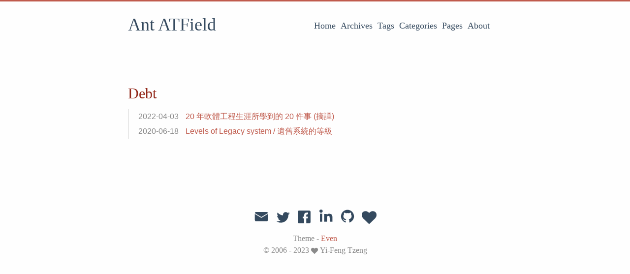

--- FILE ---
content_type: text/html
request_url: https://blog.gcos.me/tags/debt/
body_size: 2192
content:
<!DOCTYPE html>
<html lang="en">
<head>
  <meta charset="utf-8">
  <meta http-equiv="X-UA-Compatible" content="IE=edge,chrome=1">
  <title>Debt · Ant ATField</title>
  <meta name="renderer" content="webkit" />
<meta name="viewport" content="width=device-width, initial-scale=1, maximum-scale=5" />

<meta http-equiv="Cache-Control" content="no-transform" />
<meta http-equiv="Cache-Control" content="no-siteapp" />

<meta name="theme-color" content="#f8f5ec" />
<meta name="msapplication-navbutton-color" content="#f8f5ec">
<meta name="apple-mobile-web-app-capable" content="yes">
<meta name="apple-mobile-web-app-status-bar-style" content="#f8f5ec">


<meta name="author"
  content="Yi-Feng Tzeng" />
<meta name="description" content="Gigantic Chaos, Opensource and Security" />
<meta name="keywords"
  content="techonology, computing, opensource, security, license, ant" />






<link rel="canonical" href="https://blog.gcos.me/tags/debt/" />
<link href="https://blog.gcos.me/tags/debt/index.xml" rel="alternate" type="application/rss+xml" title="Ant ATField" />
<link href="https://blog.gcos.me/tags/debt/index.xml" rel="feed" type="application/rss+xml" title="Ant ATField" />

<link rel="apple-touch-icon" sizes="180x180" href="/apple-touch-icon.png">
<link rel="icon" type="image/png" sizes="32x32" href="/favicon-32x32.png">
<link rel="icon" type="image/png" sizes="16x16" href="/favicon-16x16.png">
<link rel="manifest" href="/manifest.json">
<link rel="mask-icon" href="/safari-pinned-tab.svg" color="#5bbad5">







<link rel="stylesheet" href="/dist/even.min.css?v=3.0.9">

<link rel="stylesheet" href="/lib/fancybox/jquery.fancybox-3.1.20.min.css" media="print"
  onload="this.media='all'">




<meta property="og:title" content="Debt" />
<meta property="og:description" content="Gigantic Chaos, Opensource and Security" />
<meta property="og:type" content="website" />
<meta property="og:url" content="https://blog.gcos.me/tags/debt/" />



<meta property="og:updated_time" content="2022-04-03T04:08:39&#43;08:00"/>










<meta itemprop="name" content="Debt">
<meta itemprop="description" content="Gigantic Chaos, Opensource and Security">

<meta name="twitter:card" content="summary"/>
<meta name="twitter:title" content="Debt"/>
<meta name="twitter:description" content="Gigantic Chaos, Opensource and Security"/>

<!--[if lte IE 9]>
  <script src="https://cdnjs.cloudflare.com/ajax/libs/classlist/1.1.20170427/classList.min.js"></script>
<![endif]-->

<!--[if lt IE 9]>
  <script src="https://cdn.jsdelivr.net/npm/html5shiv@3.7.3/dist/html5shiv.min.js"></script>
  <script src="https://cdn.jsdelivr.net/npm/respond.js@1.4.2/dest/respond.min.js"></script>
<![endif]-->

</head>
<body>
  <div id="mobile-navbar" class="mobile-navbar">
  <div class="mobile-header-logo">
    <a href="/" class="logo">Ant ATField</a>
  </div>
  <div class="mobile-navbar-icon">
    <span></span>
    <span></span>
    <span></span>
  </div>
</div>
<nav id="mobile-menu" class="mobile-menu slideout-menu">
  <ul class="mobile-menu-list">
    <a href="/">
        <li class="mobile-menu-item">Home</li>
      </a><a href="/post/">
        <li class="mobile-menu-item">Archives</li>
      </a><a href="/tags/">
        <li class="mobile-menu-item">Tags</li>
      </a><a href="/categories/">
        <li class="mobile-menu-item">Categories</li>
      </a><a href="/page/">
        <li class="mobile-menu-item">Pages</li>
      </a><a href="/about/">
        <li class="mobile-menu-item">About</li>
      </a>
  </ul>
</nav>
  <div class="container" id="mobile-panel">
    <header id="header" class="header">
        <div class="logo-wrapper">
  <a href="/" class="logo">Ant ATField</a>
</div>

<nav class="site-navbar">
  <ul id="menu" class="menu">
    <li class="menu-item">
        <a class="menu-item-link" href="/">Home</a>
      </li><li class="menu-item">
        <a class="menu-item-link" href="/post/">Archives</a>
      </li><li class="menu-item">
        <a class="menu-item-link" href="/tags/">Tags</a>
      </li><li class="menu-item">
        <a class="menu-item-link" href="/categories/">Categories</a>
      </li><li class="menu-item">
        <a class="menu-item-link" href="/page/">Pages</a>
      </li><li class="menu-item">
        <a class="menu-item-link" href="/about/">About</a>
      </li>
  </ul>
</nav>
    </header>

    <main id="main" class="main">
      <div class="content-wrapper">
        <div id="content" class="content">
          

<section id="archive" class="archive">
  
    
      <div class="archive-title tag">
        <h2 class="archive-name">Debt</h2>
      </div>
    
  

  
    <div class="archive-post">
      <span class="archive-post-time">
        2022-04-03
      </span>
      <span class="archive-post-title">
        <a href="/post/2022-04-03_20-things-ive-learned-in-my-20-years-as-a-software-engineer/" class="archive-post-link">
          20 年軟體工程生涯所學到的 20 件事 (摘譯)
        </a>
      </span>
    </div>
  
    <div class="archive-post">
      <span class="archive-post-time">
        2020-06-18
      </span>
      <span class="archive-post-title">
        <a href="/post/2020-06-18_levels-of-legacy-system/" class="archive-post-link">
          Levels of Legacy system / 遺舊系統的等級
        </a>
      </span>
    </div>
  
</section>

<nav class="pagination">
  
  
</nav>

        </div>
        
      </div>
    </main>

    <footer id="footer" class="footer">
      <div class="social-links">
      <a href="mailto:yftzeng@gmail.com" class="iconfont icon-email" title="email"></a>
      <a href="https://twitter.com/yftzeng" class="iconfont icon-twitter" title="twitter"></a>
      <a href="https://www.facebook.com/yftzeng.tw" class="iconfont icon-facebook" title="facebook"></a>
      <a href="https://www.linkedin.com/in/yftzeng/" class="iconfont icon-linkedin" title="linkedin"></a>
      <a href="https://github.com/yftzeng" class="iconfont icon-github" title="github"></a>
  <a href="https://blog.gcos.me/index.xml" type="application/rss+xml" class="iconfont icon-heart" title="rss"></a>
</div>

<div class="copyright">
  <span class="theme-info">
    Theme -
    <a class="theme-link" href="https://github.com/olOwOlo/hugo-theme-even">Even</a>
  </span>

  

  <span class="copyright-year">
    &copy;
    
      2006 -
    2023
    <span class="heart">
      <i class="iconfont icon-heart"></i>
    </span>
    <span class="author">Yi-Feng Tzeng</span>
  </span>
</div>

    </footer>

    <div class="back-to-top" id="back-to-top">
      <i class="iconfont icon-up"></i>
    </div>
  </div>
  
<script src="/lib/highlight/highlight.pack.js?v=20171001"></script><script type="text/javascript" src="/lib/jquery/jquery-3.5.1.slim.min.js"></script>
<script type="text/javascript" src="/lib/slideout/slideout-1.0.1.min.js"></script>

<script type="text/javascript" src="/lib/fancybox/jquery.fancybox-3.1.20.min.js"></script>

<script type="text/javascript" src="/dist/even.min.js?v=3.0.1"></script>
<script type="text/javascript" async
  src="https://cdnjs.cloudflare.com/ajax/libs/lazysizes/5.2.2/lazysizes.min.js"></script>


<script>
window.ga=window.ga||function(){(ga.q=ga.q||[]).push(arguments)};ga.l=+new Date;
ga('create', 'UA-125470072-1', 'auto');
ga('send', 'pageview');
</script>
<script async src='//www.google-analytics.com/analytics.js'></script>







</body>
</html>


--- FILE ---
content_type: text/css
request_url: https://blog.gcos.me/dist/even.min.css?v=3.0.9
body_size: 5718
content:
@font-face{font-display:swap;font-family:Chancery;src:url(fonts/chancery/apple-chancery-webfont.eot);src:local("Apple Chancery"),url(fonts/chancery/apple-chancery-webfont.eot?#iefix) format("embedded-opentype"),url(fonts/chancery/apple-chancery-webfont.woff2) format("woff2"),url(fonts/chancery/apple-chancery-webfont.woff) format("woff"),url(fonts/chancery/apple-chancery-webfont.ttf) format("truetype"),url(fonts/chancery/apple-chancery-webfont.svg#apple-chancery) format("svg");font-weight:lighter;font-style:normal}

/*! normalize.css v3.0.2 | MIT License | git.io/normalize */html{font-family:sans-serif;-ms-text-size-adjust:100%;-webkit-text-size-adjust:100%}article,aside,details,figcaption,figure,footer,header,hgroup,main,menu,nav,section,summary{display:block}audio,canvas,progress,video{display:inline-block;vertical-align:baseline}audio:not([controls]){display:none;height:0}[hidden],template{display:none}a{background-color:transparent}a:active,a:hover{outline:0}abbr[title]{border-bottom:1px dotted}b,strong{font-weight:700;text-decoration-line:underline;text-decoration-style:wavy;text-decoration-color:#e63232;text-underline-position:under;}dfn{font-style:italic}h1{font-size:2em;margin:.67em 0}mark{background:#ff0;color:#000}small{font-size:80%}sub,sup{font-size:75%;line-height:0;position:relative;vertical-align:baseline}sup{top:-.5em}sub{bottom:-.25em}img{border:0}svg:not(:root){overflow:hidden}figure{margin:1em 40px}hr{-webkit-box-sizing:content-box;box-sizing:content-box;height:0}pre{overflow:auto}code,kbd,pre,samp{font-family:monospace,monospace;font-size:1em}button,input,optgroup,select,textarea{color:inherit;font:inherit;margin:0}button{overflow:visible}button,select{text-transform:none}button,html input[type=button],input[type=reset],input[type=submit]{-webkit-appearance:button;cursor:pointer}button[disabled],html input[disabled]{cursor:default}button::-moz-focus-inner,input::-moz-focus-inner{border:0;padding:0}input{line-height:normal}input[type=checkbox],input[type=radio]{-webkit-box-sizing:border-box;box-sizing:border-box;padding:0}input[type=number]::-webkit-inner-spin-button,input[type=number]::-webkit-outer-spin-button{height:auto}input[type=search]{-webkit-appearance:textfield;-webkit-box-sizing:content-box;box-sizing:content-box}input[type=search]::-webkit-search-cancel-button,input[type=search]::-webkit-search-decoration{-webkit-appearance:none}fieldset{border:1px solid silver;margin:0 2px;padding:.35em .625em .75em}legend{border:0;padding:0}textarea{overflow:auto}optgroup{font-weight:700}table{border-collapse:collapse;border-spacing:0}td,th{padding:0}html{font-size:16px;-webkit-box-sizing:border-box;box-sizing:border-box}body{padding:0;margin:0;font-family:Source Sans Pro,Helvetica Neue,Arial,sans-serif;font-weight:400;-webkit-font-smoothing:antialiased;-moz-osx-font-smoothing:grayscale;line-height:1.5;color:#34495e;background:#fefefe;scroll-behavior:smooth;border-top:3px solid #c05b4d}@media screen and (max-width:800px){body{border-top:0}}::-moz-selection{background:#c05b4d;color:#fff}::selection{background:#c05b4d;color:#fff}img{max-width:100%;height:auto;display:inline-block;vertical-align:middle}a{color:#34495e;text-decoration:none}h1{font-size:26px}h1,h2{font-family:Athelas,STHeiti,Microsoft Yahei,serif}h2{font-size:24px;color:#93291b;}h3{font-size:20px}h3,h4{font-family:Athelas,STHeiti,Microsoft Yahei,serif}h4{font-size:16px}h5,h6{font-size:14px;font-family:Athelas,STHeiti,Microsoft Yahei,serif}.container{margin:0 auto;width:800px}@media screen and (max-width:800px){.container{width:100%;-webkit-box-shadow:-1px -5px 5px #cacaca;box-shadow:-1px -5px 5px #cacaca}}.content-wrapper{padding:40px 20px}.video-container{position:relative;padding-bottom:56.25%;padding-top:25px;height:0}.video-container iframe{position:absolute;top:0;left:0;width:100%;height:100%}@font-face{font-display:swap;font-family:iconfont;src:url(fonts/iconfont/iconfont.eot?hash=c2af3bb);src:url(fonts/iconfont/iconfont.eot?hash=c2af3bb#iefix) format("embedded-opentype"),url(fonts/iconfont/iconfont.woff?hash=5d21a10) format("woff"),url(fonts/iconfont/iconfont.ttf?hash=0e6028a) format("truetype"),url(fonts/iconfont/iconfont.svg?hash=568ae3a#iconfont) format("svg")}.iconfont{font-family:iconfont!important;font-style:normal;-webkit-font-smoothing:antialiased;-webkit-text-stroke-width:.2px;-moz-osx-font-smoothing:grayscale;cursor:pointer}.icon-instagram:before{font-size:.95em;content:"\E611";position:relative;top:-1px}.icon-douban:before{content:"\E610"}.icon-tumblr:before{content:"\E69F";font-size:.85em;position:relative;top:-4px}.icon-linkedin:before{content:"\E60D";position:relative;top:-4px}.icon-twitter:before{content:"\E600"}.icon-weibo:before{content:"\E602"}.icon-stack-overflow:before{content:"\E603";font-size:.85em;position:relative;top:-4px}.icon-email:before{content:"\E605";position:relative;top:-2px}.icon-facebook:before{content:"\E601";font-size:.95em;position:relative;top:-2px}.icon-github:before{content:"\E606";position:relative;top:-3px}.icon-rss:before{content:"\E604"}.icon-google:before{content:"\E609"}.icon-zhihu:before{content:"\E607";font-size:.9em;position:relative;top:-2px}.icon-pocket:before{content:"\E856"}.icon-heart:before{content:"\E608"}.icon-right:before{content:"\E60A"}.icon-left:before{content:"\E60B"}.icon-up:before{content:"\E60C"}.icon-close:before{content:"\E60F"}.header{padding:20px}.header:after,.header:before{content:" ";display:table}.header:after{clear:both}.header .logo-wrapper{float:left}.header .logo-wrapper .logo{font-size:36px;font-family:cursive}@media screen and (max-width:800px){.header .logo-wrapper{display:none}}.header .site-navbar{float:right}.header .site-navbar .menu{display:inline-block;position:relative;padding-left:0;padding-right:25px;font-family:Athelas,STHeiti,Microsoft Yahei,serif}.header .site-navbar .menu .menu-item{display:inline-block;vertical-align:middle;-webkit-transform:translateZ(0);transform:translateZ(0);-webkit-backface-visibility:hidden;backface-visibility:hidden;-webkit-box-shadow:0 0 1px transparent;box-shadow:0 0 1px transparent;position:relative;overflow:hidden}.header .site-navbar .menu .menu-item+.menu-item{margin-left:10px}.header .site-navbar .menu .menu-item:before{content:"";position:absolute;z-index:-1;height:2px;bottom:0;left:51%;right:51%;background:#c05b4d;-webkit-transition-duration:.2s;transition-duration:.2s;-webkit-transition-property:right,left;transition-property:right,left;-webkit-transition-timing-function:ease-out;transition-timing-function:ease-out}.header .site-navbar .menu .menu-item.active:before,.header .site-navbar .menu .menu-item:active:before,.header .site-navbar .menu .menu-item:focus:before,.header .site-navbar .menu .menu-item:hover:before{right:0;left:0}.header .site-navbar .menu .menu-item-link{font-size:18px}@media screen and (max-width:800px){.header .site-navbar{display:none}}@media screen and (max-width:800px){.header{padding:50px 0 0;text-align:center}}.posts{margin-bottom:20px;border-bottom:1px solid #e6e6e6}.post{padding:1.5em 0}.post+.post{border-top:1px solid #e6e6e6}.post .post-header{margin-bottom:20px}.post .post-header .post-title{margin:0;font-size:27px;font-weight:400;font-family:Athelas,STHeiti,Microsoft Yahei,serif}.post .post-header .post-link{display:inline-block;vertical-align:middle;-webkit-transform:translateZ(0);transform:translateZ(0);-webkit-backface-visibility:hidden;backface-visibility:hidden;-webkit-box-shadow:0 0 1px transparent;box-shadow:0 0 1px transparent;position:relative;overflow:hidden}.post .post-header .post-link:before{content:"";position:absolute;z-index:-1;height:2px;bottom:0;left:51%;right:51%;background:#c05b4d;-webkit-transition-duration:.2s;transition-duration:.2s;-webkit-transition-property:right,left;transition-property:right,left;-webkit-transition-timing-function:ease-out;transition-timing-function:ease-out}.post .post-header .post-link.active:before,.post .post-header .post-link:active:before,.post .post-header .post-link:focus:before,.post .post-header .post-link:hover:before{right:0;left:0}.post .post-header .post-meta{font-size:14px;color:#8a8a8a}.post .post-header .post-meta .post-time{font-size:15px}.post .post-header .post-meta .post-category{display:inline}.post .post-header .post-meta .post-category a{color:inherit}.post .post-header .post-meta .post-category a:before{content:"\B7"}.post .post-header .post-meta .post-category a:hover{color:#c05b4d}.post .post-header .post-meta .more-meta:before{content:"\B7"}.post .post-toc{position:absolute;width:200px;margin-left:785px;padding:10px;font-family:Athelas,STHeiti,Microsoft Yahei,serif;border-radius:5px;background:hsla(45,46%,95%,.6);-webkit-box-shadow:1px 1px 2px rgba(0,0,0,.125);box-shadow:1px 1px 2px rgba(0,0,0,.125);word-wrap:break-word;-webkit-box-sizing:border-box;box-sizing:border-box}.post .post-toc .post-toc-title{margin:0 10px;font-size:20px;font-weight:400;text-transform:uppercase}.post .post-toc .post-toc-content{font-size:15px}.post .post-toc .post-toc-content.always-active ul{display:block}.post .post-toc .post-toc-content>nav>ul{margin:10px 0}.post .post-toc .post-toc-content ul{padding-left:20px;list-style:square}.post .post-toc .post-toc-content ul ul{padding-left:15px;display:none}.post .post-toc .post-toc-content ul .has-active>ul{display:block}.post .post-toc .post-toc-content .toc-link.active{color:#c05b4d}@media screen and (max-width:1185px){.post .post-toc{display:none}}.post .post-content{word-wrap:break-word}.post .post-content h1,.post .post-content h2,.post .post-content h3,.post .post-content h4,.post .post-content h5,.post .post-content h6{font-weight:400;font-family:Athelas,STHeiti,Microsoft Yahei,serif}.post .post-content a{color:#c05b4d;word-break:break-all}.post .post-content a:hover{border-bottom:1px solid #c05b4d}.post .post-content a.fancybox{border:0}.post .post-content blockquote{margin:2em 0;padding:10px 20px;position:relative;color:rgba(52,73,94,.8);background-color:rgba(192,91,77,.05);border-left:3px solid rgba(192,91,77,.3);-webkit-box-shadow:1px 1px 2px rgba(0,0,0,.125);box-shadow:1px 1px 2px rgba(0,0,0,.125)}.post .post-content blockquote p{margin:0}.post .post-content img{display:inline-block;max-width:100%}.post .post-content>table{max-width:100%;margin:10px 0;border-spacing:0;-webkit-box-shadow:2px 2px 3px rgba(0,0,0,.125);box-shadow:2px 2px 3px rgba(0,0,0,.125)}.post .post-content>table thead{background:#f8f5ec}.post .post-content>table td,.post .post-content>table th{padding:5px 15px;border:1px double #f4efe1}.post .post-content>table tr:hover{background-color:#f8f5ec}.post .post-content code,.post .post-content pre{padding:7px;font-size:13px;font-family:Consolas,Monaco,Menlo,monospace;background:#f8f5ec}.post .post-content code{padding:3px 5px;border-radius:4px;color:#c7254e}.post .post-content .highlight{margin:1em 0;border-radius:5px;overflow-x:auto;-webkit-box-shadow:1px 1px 2px rgba(0,0,0,.125);box-shadow:1px 1px 2px rgba(0,0,0,.125);position:relative}.post .post-content .highlight table{position:relative}.post .post-content .highlight table:after{position:absolute;top:0;right:0;left:0;padding:2px 7px;font-size:13px;font-weight:700;color:#b1b1b1;background:#f4efe1;content:"Code"}.post .post-content .highlight.language-bash>table:after{content:"Bash"}.post .post-content .highlight.language-c>table:after{content:"C"}.post .post-content .highlight.language-cs>table:after{content:"C#"}.post .post-content .highlight.language-cpp>table:after{content:"C++"}.post .post-content .highlight.language-css>table:after{content:"CSS"}.post .post-content .highlight.language-coffeescript>table:after{content:"CoffeeScript"}.post .post-content .highlight.language-html>table:after{content:"HTML"}.post .post-content .highlight.language-xml>table:after{content:"XML"}.post .post-content .highlight.language-http>table:after{content:"HTTP"}.post .post-content .highlight.language-json>table:after{content:"JSON"}.post .post-content .highlight.language-java>table:after{content:"Java"}.post .post-content .highlight.language-javascript>table:after,.post .post-content .highlight.language-js>table:after{content:"JavaScript"}.post .post-content .highlight.language-makefile>table:after{content:"Makefile"}.post .post-content .highlight.language-markdown>table:after{content:"Markdown"}.post .post-content .highlight.language-objectivec>table:after{content:"Objective-C"}.post .post-content .highlight.language-php>table:after{content:"PHP"}.post .post-content .highlight.language-perl>table:after{content:"Perl"}.post .post-content .highlight.language-python>table:after{content:"Python"}.post .post-content .highlight.language-ruby>table:after{content:"Ruby"}.post .post-content .highlight.language-sql>table:after{content:"SQL"}.post .post-content .highlight.language-shell>table:after{content:"Shell"}.post .post-content .highlight.language-erlang>table:after{content:"Erlang"}.post .post-content .highlight.language-go>table:after{content:"Go"}.post .post-content .highlight.language-groovy>table:after{content:"Groovy"}.post .post-content .highlight.language-haskell>table:after{content:"Haskell"}.post .post-content .highlight.language-kotlin>table:after{content:"Kotlin"}.post .post-content .highlight.language-less>table:after{content:"Less"}.post .post-content .highlight.language-lisp>table:after{content:"Lisp"}.post .post-content .highlight.language-lua>table:after{content:"Lua"}.post .post-content .highlight.language-matlab>table:after{content:"Matlab"}.post .post-content .highlight.language-rust>table:after{content:"Rust"}.post .post-content .highlight.language-scss>table:after{content:"Scss"}.post .post-content .highlight.language-scala>table:after{content:"Scala"}.post .post-content .highlight.language-swift>table:after{content:"Swift"}.post .post-content .highlight.language-typescript>table:after{content:"TypeScript"}.post .post-content .highlight.language-yaml>table:after,.post .post-content .highlight.language-yml>table:after{content:"YAML"}.post .post-content .highlight.language-toml>table:after{content:"TOML"}.post .post-content .highlight .code pre{margin:0;padding:30px 10px 10px}.post .post-content .highlight .gutter{width:10px;color:#cacaca}.post .post-content .highlight .gutter pre{margin:0;padding:30px 7px 10px}.post .post-content .highlight .line{height:20px}.post .post-content .highlight table,.post .post-content .highlight td,.post .post-content .highlight tr{margin:0;padding:0;width:100%;border-collapse:collapse}.post .post-content .highlight .code .hljs-comment,.post .post-content .highlight .code .hljs-quote{color:#93a1a1}.post .post-content .highlight .code .hljs-addition,.post .post-content .highlight .code .hljs-keyword,.post .post-content .highlight .code .hljs-selector-tag{color:#859900}.post .post-content .highlight .code .hljs-doctag,.post .post-content .highlight .code .hljs-literal,.post .post-content .highlight .code .hljs-meta .hljs-meta-string,.post .post-content .highlight .code .hljs-number,.post .post-content .highlight .code .hljs-regexp,.post .post-content .highlight .code .hljs-string{color:#2aa198}.post .post-content .highlight .code .hljs-name,.post .post-content .highlight .code .hljs-section,.post .post-content .highlight .code .hljs-selector-class,.post .post-content .highlight .code .hljs-selector-id,.post .post-content .highlight .code .hljs-title{color:#268bd2}.post .post-content .highlight .code .hljs-attr,.post .post-content .highlight .code .hljs-attribute,.post .post-content .highlight .code .hljs-class .hljs-title,.post .post-content .highlight .code .hljs-template-variable,.post .post-content .highlight .code .hljs-type,.post .post-content .highlight .code .hljs-variable{color:#b58900}.post .post-content .highlight .code .hljs-bullet,.post .post-content .highlight .code .hljs-link,.post .post-content .highlight .code .hljs-meta,.post .post-content .highlight .code .hljs-meta .hljs-keyword,.post .post-content .highlight .code .hljs-selector-attr,.post .post-content .highlight .code .hljs-selector-pseudo,.post .post-content .highlight .code .hljs-subst,.post .post-content .highlight .code .hljs-symbol{color:#cb4b16}.post .post-content .highlight .code .hljs-built_in,.post .post-content .highlight .code .hljs-deletion{color:#dc322f}.post .post-content .highlight .code .hljs-formula{background:#eee8d5}.post .post-content .highlight .code .hljs-emphasis{font-style:italic}.post .post-content .highlight .code .hljs-strong{font-weight:700}.post .post-content .post-summary{margin-bottom:1em}.post .post-content .read-more .read-more-link{color:#c05b4d;font-size:1.1em;font-family:Athelas,STHeiti,Microsoft Yahei,serif}.post .post-content .read-more .read-more-link:hover{border-bottom:1px solid #c05b4d}.post .post-content kbd{display:inline-block;padding:.25em;background-color:#fafafa;border:1px solid #dbdbdb;border-bottom-color:#b5b5b5;border-radius:3px;-webkit-box-shadow:inset 0 -1px 0 #b5b5b5;box-shadow:inset 0 -1px 0 #b5b5b5;font-size:.8em;line-height:1.25;font-family:SFMono-Regular,Liberation Mono,Roboto Mono,Menlo,Monaco,Consolas,Courier New,Courier,monospace;color:#4a4a4a}.post .post-content dl dt:after{content:":"}.post .post-content figure.center{text-align:center}.post .post-content figure.right{text-align:right}.post .post-content figure.left{text-align:left}.post .post-content figure figcaption h4{color:#b5b5b5;font-size:.9rem}.post .post-content .task-list{list-style:none;padding-left:1.5rem}.post .post-content .align-center{text-align:center}.post .post-content .align-right{text-align:right}.post .post-content .align-left{text-align:left}.post .post-content .MJXc-display{overflow-x:auto;overflow-y:hidden}.post .post-copyright{margin-top:20px;padding-top:10px;border-top:1px dashed #e6e6e6}.post .post-copyright .copyright-item{margin:5px 0}.post .post-copyright .copyright-item a{color:#c05b4d;word-wrap:break-word}.post .post-copyright .copyright-item a:hover{border-bottom:1px solid #c05b4d}.post .post-copyright .copyright-item .item-title{display:inline-block;min-width:5rem;margin-right:.5rem;text-align:right}.post .post-copyright .copyright-item .item-title:after{content:" :"}.post .post-reward{margin-top:20px;padding-top:10px;text-align:center;border-top:1px dashed #e6e6e6}.post .post-reward .reward-button{margin:15px 0;padding:3px 7px;display:inline-block;color:#c05b4d;border:1px solid #c05b4d;border-radius:5px;cursor:pointer}.post .post-reward .reward-button:hover{color:#fefefe;background-color:#c05b4d;-webkit-transition:.5s;transition:.5s}.post .post-reward #reward:checked~.qr-code{display:block}.post .post-reward #reward:checked~.reward-button,.post .post-reward .qr-code{display:none}.post .post-reward .qr-code .qr-code-image{display:inline-block;min-width:200px;width:40%;margin-top:15px}.post .post-reward .qr-code .qr-code-image span{display:inline-block;width:100%;margin:8px 0}.post .post-reward .qr-code .image{width:200px;height:200px}.post .post-footer{margin-top:20px;border-top:1px solid #e6e6e6;font-family:Athelas,STHeiti,Microsoft Yahei,serif}.post .post-footer .post-tags{padding:15px 0}.post .post-footer .post-tags a{margin-right:5px;color:#c05b4d;word-break:break-all}.post .post-footer .post-tags a:before{content:"#"}.post .post-footer .post-nav{margin:1em 0}.post .post-footer .post-nav:after,.post .post-footer .post-nav:before{content:" ";display:table}.post .post-footer .post-nav:after{clear:both}.post .post-footer .post-nav .next,.post .post-footer .post-nav .prev{font-weight:600;font-size:18px;font-family:Athelas,STHeiti,Microsoft Yahei,serif;-webkit-transition-property:-webkit-transform;transition-property:-webkit-transform;transition-property:transform;transition-property:transform,-webkit-transform;-webkit-transition-timing-function:ease-out;transition-timing-function:ease-out;-webkit-transition-duration:.3s;transition-duration:.3s}.post .post-footer .post-nav .prev{float:left}.post .post-footer .post-nav .prev:hover{color:#c05b4d;-webkit-transform:translateX(-4px);-ms-transform:translateX(-4px);transform:translateX(-4px)}.post .post-footer .post-nav .next{float:right}.post .post-footer .post-nav .next:hover{color:#c05b4d;-webkit-transform:translateX(4px);-ms-transform:translateX(4px);transform:translateX(4px)}.post .post-footer .post-nav .nav-mobile{display:none}@media screen and (max-width:800px){.post .post-footer .post-nav .nav-default{display:none}.post .post-footer .post-nav .nav-mobile{display:inline}}.pagination{margin:2em 0}.pagination:after,.pagination:before{content:" ";display:table}.pagination:after{clear:both}.pagination .next,.pagination .prev{font-weight:600;font-size:20px;font-family:Athelas,STHeiti,Microsoft Yahei,serif;-webkit-transition-property:-webkit-transform;transition-property:-webkit-transform;transition-property:transform;transition-property:transform,-webkit-transform;-webkit-transition-timing-function:ease-out;transition-timing-function:ease-out;-webkit-transition-duration:.3s;transition-duration:.3s}.pagination .prev{float:left}.pagination .prev:hover{color:#c05b4d;-webkit-transform:translateX(-4px);-ms-transform:translateX(-4px);transform:translateX(-4px)}.pagination .next{float:right}.pagination .next:hover{color:#c05b4d;-webkit-transform:translateX(4px);-ms-transform:translateX(4px);transform:translateX(4px)}.footer{margin-top:2em}.footer .social-links{text-align:center}.footer .social-links .iconfont{font-size:30px}.footer .social-links .iconfont+.iconfont{margin-left:10px}.footer .social-links .iconfont:hover{color:#c05b4d}.footer .copyright{margin:10px 0;color:#8a8a8a;text-align:center;font-family:Athelas,STHeiti,Microsoft Yahei,serif}.footer .copyright .hexo-link,.footer .copyright .theme-link{color:#c05b4d}.footer .copyright .copyright-year{display:block}.footer .copyright .copyright-year .heart{font-size:14px}.archive{margin:2em 0;max-width:550px}.archive .archive-title{font-family:Athelas,STHeiti,Microsoft Yahei,serif}.archive .archive-title.category,.archive .archive-title.tag{margin:15px 0}.archive .archive-title .archive-name{margin:0;display:inline-block;font-weight:400;font-size:30px;line-height:32px}.archive .archive-title .archive-post-counter{display:none;color:#8a8a8a}.archive .collection-title{font-family:Athelas,STHeiti,Microsoft Yahei,serif}.archive .collection-title .archive-year{margin:15px 0;font-weight:400;font-size:28px;line-height:30px}.archive .archive-post{padding:3px 20px;border-left:1px solid #cacaca}.archive .archive-post .archive-post-time{margin-right:10px;color:#8a8a8a}.archive .archive-post .archive-post-title .archive-post-link{color:#c05b4d}.archive .archive-post::first-child{margin-top:10px}.archive .archive-post:hover{border-left:3px solid #c05b4d;-webkit-transition:.2s ease-out;transition:.2s ease-out;-webkit-transform:translateX(4px);-ms-transform:translateX(4px);transform:translateX(4px)}.archive .archive-post:hover .archive-post-time{color:#717171}.archive .archive-post:hover .archive-post-title .archive-post-link{color:#a14639}@media screen and (max-width:800px){.archive{margin-left:auto;margin-right:auto}.archive .archive-title .archive-name{font-size:26px}.archive .collection-title .archive-year{margin:10px 0;font-size:24px}.archive .archive-post{padding:5px 10px}.archive .archive-post .archive-post-time{font-size:13px;display:block}}.tag-cloud{margin:2em 0 3em;text-align:center;font-family:Athelas,STHeiti,Microsoft Yahei,serif}.tag-cloud .tag-cloud-title{display:inline-block;font-size:18px;color:#c05b4d;border-bottom:2px solid #c05b4d}.tag-cloud .tag-cloud-tags{margin:10px 0}.tag-cloud .tag-cloud-tags a{display:inline-block;position:relative;margin:5px 10px;word-wrap:break-word;-webkit-transition-duration:.2s;transition-duration:.2s;-webkit-transition-property:-webkit-transform;transition-property:-webkit-transform;transition-property:transform;transition-property:transform,-webkit-transform;-webkit-transition-timing-function:ease-out;transition-timing-function:ease-out}.tag-cloud .tag-cloud-tags a .tag-count{display:inline-block;position:relative;top:-8px;right:-2px;color:#c05b4d;font-size:12px}.tag-cloud .tag-cloud-tags a:active,.tag-cloud .tag-cloud-tags a:focus,.tag-cloud .tag-cloud-tags a:hover{color:#c05b4d;-webkit-transform:scale(1.1);-ms-transform:scale(1.1);transform:scale(1.1)}.categories{margin:2em 0 3em;text-align:center;font-family:Athelas,STHeiti,Microsoft Yahei,serif}.categories .categories-title{display:inline-block;font-size:18px;color:#c05b4d;border-bottom:2px solid #c05b4d}.categories .categories-tags{margin:10px 0}.categories .categories-tags .category-link{display:inline-block;position:relative;margin:5px 10px;word-wrap:break-word;-webkit-transition-duration:.2s;transition-duration:.2s;-webkit-transition-property:-webkit-transform;transition-property:-webkit-transform;transition-property:transform;transition-property:transform,-webkit-transform;-webkit-transition-timing-function:ease-out;transition-timing-function:ease-out}.categories .categories-tags .category-link .category-count{display:inline-block;position:relative;top:-8px;right:-2px;color:#c05b4d;font-size:12px}.categories .categories-tags .category-link:active,.categories .categories-tags .category-link:focus,.categories .categories-tags .category-link:hover{color:#c05b4d;-webkit-transform:scale(1.1);-ms-transform:scale(1.1);transform:scale(1.1)}.slideout-menu{position:fixed;top:0;left:0;bottom:0;width:180px;min-height:100vh;overflow-y:hidden;-webkit-overflow-scrolling:touch;z-index:0;display:none}.slideout-panel{position:relative;z-index:1;background-color:#fefefe;min-height:100vh}.slideout-open,.slideout-open .slideout-panel,.slideout-open body{overflow:hidden}.slideout-open .slideout-menu{display:block}.mobile-navbar{display:none;position:fixed;top:0;left:0;width:100%;height:50px;background:#fefefe;-webkit-box-shadow:0 2px 2px #cacaca;box-shadow:0 2px 2px #cacaca;text-align:center;-webkit-transition:-webkit-transform .3s ease;transition:-webkit-transform .3s ease;transition:transform .3s ease;transition:transform .3s ease,-webkit-transform .3s ease;z-index:99}.mobile-navbar.fixed-open{-webkit-transform:translate3d(180px,0,0);transform:translate3d(180px,0,0)}.mobile-navbar .mobile-header-logo{display:inline-block;margin-right:50px}.mobile-navbar .mobile-header-logo .logo{font-size:22px;line-height:50px;font-family:Chancery,cursive}.mobile-navbar .mobile-navbar-icon{color:#c05b4d;height:50px;width:50px;font-size:24px;text-align:center;float:left;position:relative;-webkit-transition:background .5s;transition:background .5s}@-webkit-keyframes clickfirst{0%{-webkit-transform:translateY(6px) rotate(0deg);transform:translateY(6px) rotate(0deg)}to{-webkit-transform:translateY(0) rotate(45deg);transform:translateY(0) rotate(45deg)}}@keyframes clickfirst{0%{-webkit-transform:translateY(6px) rotate(0deg);transform:translateY(6px) rotate(0deg)}to{-webkit-transform:translateY(0) rotate(45deg);transform:translateY(0) rotate(45deg)}}@-webkit-keyframes clickmid{0%{opacity:1}to{opacity:0}}@keyframes clickmid{0%{opacity:1}to{opacity:0}}@-webkit-keyframes clicklast{0%{-webkit-transform:translateY(-6px) rotate(0deg);transform:translateY(-6px) rotate(0deg)}to{-webkit-transform:translateY(0) rotate(-45deg);transform:translateY(0) rotate(-45deg)}}@keyframes clicklast{0%{-webkit-transform:translateY(-6px) rotate(0deg);transform:translateY(-6px) rotate(0deg)}to{-webkit-transform:translateY(0) rotate(-45deg);transform:translateY(0) rotate(-45deg)}}@-webkit-keyframes outfirst{0%{-webkit-transform:translateY(0) rotate(-45deg);transform:translateY(0) rotate(-45deg)}to{-webkit-transform:translateY(-6px) rotate(0deg);transform:translateY(-6px) rotate(0deg)}}@keyframes outfirst{0%{-webkit-transform:translateY(0) rotate(-45deg);transform:translateY(0) rotate(-45deg)}to{-webkit-transform:translateY(-6px) rotate(0deg);transform:translateY(-6px) rotate(0deg)}}@-webkit-keyframes outmid{0%{opacity:0}to{opacity:1}}@keyframes outmid{0%{opacity:0}to{opacity:1}}@-webkit-keyframes outlast{0%{-webkit-transform:translateY(0) rotate(45deg);transform:translateY(0) rotate(45deg)}to{-webkit-transform:translateY(6px) rotate(0deg);transform:translateY(6px) rotate(0deg)}}@keyframes outlast{0%{-webkit-transform:translateY(0) rotate(45deg);transform:translateY(0) rotate(45deg)}to{-webkit-transform:translateY(6px) rotate(0deg);transform:translateY(6px) rotate(0deg)}}.mobile-navbar .mobile-navbar-icon span{position:absolute;left:15px;top:25px;left:calc((100% - 20px) / 2);top:calc((100% - 1px) / 2);width:20px;height:1px;background-color:#c05b4d}.mobile-navbar .mobile-navbar-icon span:first-child{-webkit-transform:translateY(6px) rotate(0deg);-ms-transform:translateY(6px) rotate(0deg);transform:translateY(6px) rotate(0deg)}.mobile-navbar .mobile-navbar-icon span:nth-child(3){-webkit-transform:translateY(-6px) rotate(0deg);-ms-transform:translateY(-6px) rotate(0deg);transform:translateY(-6px) rotate(0deg)}.mobile-navbar .mobile-navbar-icon.icon-click span:first-child{-webkit-animation-duration:.5s;animation-duration:.5s;-webkit-animation-fill-mode:both;animation-fill-mode:both;-webkit-animation-name:clickfirst;animation-name:clickfirst}.mobile-navbar .mobile-navbar-icon.icon-click span:nth-child(2){-webkit-animation-duration:.2s;animation-duration:.2s;-webkit-animation-fill-mode:both;animation-fill-mode:both;-webkit-animation-name:clickmid;animation-name:clickmid}.mobile-navbar .mobile-navbar-icon.icon-click span:nth-child(3){-webkit-animation-duration:.5s;animation-duration:.5s;-webkit-animation-fill-mode:both;animation-fill-mode:both;-webkit-animation-name:clicklast;animation-name:clicklast}.mobile-navbar .mobile-navbar-icon.icon-out span:first-child{-webkit-animation-duration:.5s;animation-duration:.5s;-webkit-animation-fill-mode:both;animation-fill-mode:both;-webkit-animation-name:outfirst;animation-name:outfirst}.mobile-navbar .mobile-navbar-icon.icon-out span:nth-child(2){-webkit-animation-duration:.2s;animation-duration:.2s;-webkit-animation-fill-mode:both;animation-fill-mode:both;-webkit-animation-name:outmid;animation-name:outmid}.mobile-navbar .mobile-navbar-icon.icon-out span:nth-child(3){-webkit-animation-duration:.5s;animation-duration:.5s;-webkit-animation-fill-mode:both;animation-fill-mode:both;-webkit-animation-name:outlast;animation-name:outlast}.mobile-menu{background-color:hsla(45,46%,95%,.5)}.mobile-menu .mobile-menu-list{position:relative;list-style:none;margin-top:50px;padding:0;border-top:1px solid #f8f5ec}.mobile-menu .mobile-menu-list .mobile-menu-item{padding:10px 30px;border-bottom:1px solid #f8f5ec}.mobile-menu .mobile-menu-list a{font-size:18px;font-family:Athelas,STHeiti,Microsoft Yahei,serif}.mobile-menu .mobile-menu-list a:hover{color:#c05b4d}@media screen and (max-width:800px){.mobile-navbar{display:block}}.back-to-top{display:none;position:fixed;right:20px;bottom:20px;-webkit-transition-property:-webkit-transform;transition-property:-webkit-transform;transition-property:transform;transition-property:transform,-webkit-transform;-webkit-transition-timing-function:ease-out;transition-timing-function:ease-out;-webkit-transition-duration:.3s;transition-duration:.3s;z-index:10}.back-to-top:hover{-webkit-transform:translateY(-5px);-ms-transform:translateY(-5px);transform:translateY(-5px)}@media screen and (max-width:800px){.back-to-top{display:none!important}}.not-found{text-align:center}.not-found .error-emoji{color:#363636;font-size:3rem}.not-found .error-text{color:#797979;font-size:1.25rem}.not-found .error-link{margin-top:2rem}.not-found .error-link a{color:#c05b4d}
/*# sourceMappingURL=even.min.css.map*/


--- FILE ---
content_type: text/plain
request_url: https://www.google-analytics.com/j/collect?v=1&_v=j102&a=1228085040&t=pageview&_s=1&dl=https%3A%2F%2Fblog.gcos.me%2Ftags%2Fdebt%2F&ul=en-us%40posix&dt=Debt%20%C2%B7%20Ant%20ATField&sr=1280x720&vp=1280x720&_u=IEBAAEABAAAAACAAI~&jid=2141341951&gjid=435866719&cid=274732401.1769361774&tid=UA-125470072-1&_gid=1097988891.1769361774&_r=1&_slc=1&z=1711104601
body_size: -449
content:
2,cG-BQSJP5FZ1C